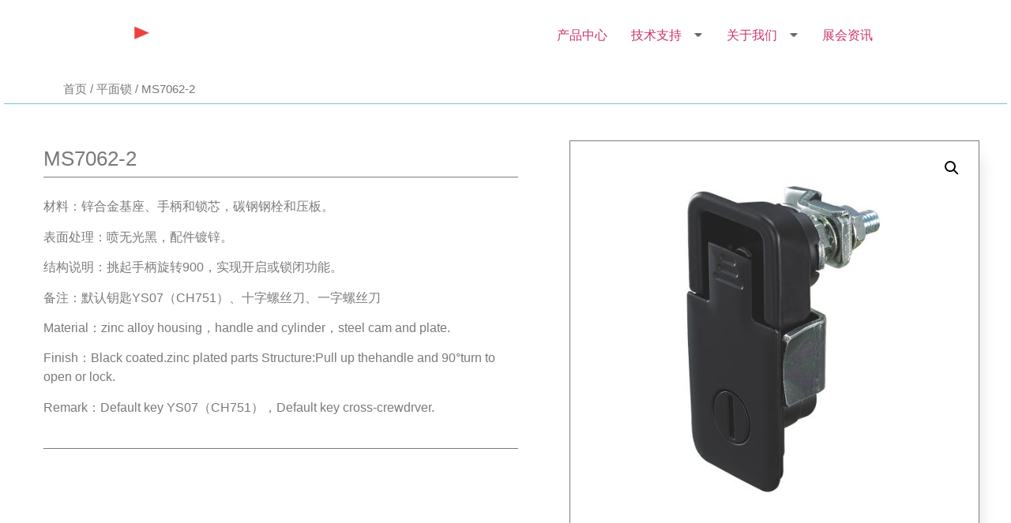

--- FILE ---
content_type: text/html; charset=UTF-8
request_url: http://www.delelock.com/product/ms7062-2
body_size: 14506
content:
<!doctype html>
<html lang="zh-CN">
<head>
	<meta charset="UTF-8">
		<meta name="viewport" content="width=device-width, initial-scale=1">
	<link rel="profile" href="http://gmpg.org/xfn/11">
	<title>MS7062-2 &#8211; DELER德乐科技</title>
<meta name='robots' content='max-image-preview:large' />
<link rel='dns-prefetch' href='//s.w.org' />
<link rel="alternate" type="application/rss+xml" title="DELER德乐科技 &raquo; Feed" href="http://www.delelock.com/feed" />
<link rel="alternate" type="application/rss+xml" title="DELER德乐科技 &raquo; 评论Feed" href="http://www.delelock.com/comments/feed" />
		<script type="text/javascript">
			window._wpemojiSettings = {"baseUrl":"https:\/\/s.w.org\/images\/core\/emoji\/13.0.1\/72x72\/","ext":".png","svgUrl":"https:\/\/s.w.org\/images\/core\/emoji\/13.0.1\/svg\/","svgExt":".svg","source":{"concatemoji":"http:\/\/www.delelock.com\/wp-includes\/js\/wp-emoji-release.min.js?ver=5.7.14"}};
			!function(e,a,t){var n,r,o,i=a.createElement("canvas"),p=i.getContext&&i.getContext("2d");function s(e,t){var a=String.fromCharCode;p.clearRect(0,0,i.width,i.height),p.fillText(a.apply(this,e),0,0);e=i.toDataURL();return p.clearRect(0,0,i.width,i.height),p.fillText(a.apply(this,t),0,0),e===i.toDataURL()}function c(e){var t=a.createElement("script");t.src=e,t.defer=t.type="text/javascript",a.getElementsByTagName("head")[0].appendChild(t)}for(o=Array("flag","emoji"),t.supports={everything:!0,everythingExceptFlag:!0},r=0;r<o.length;r++)t.supports[o[r]]=function(e){if(!p||!p.fillText)return!1;switch(p.textBaseline="top",p.font="600 32px Arial",e){case"flag":return s([127987,65039,8205,9895,65039],[127987,65039,8203,9895,65039])?!1:!s([55356,56826,55356,56819],[55356,56826,8203,55356,56819])&&!s([55356,57332,56128,56423,56128,56418,56128,56421,56128,56430,56128,56423,56128,56447],[55356,57332,8203,56128,56423,8203,56128,56418,8203,56128,56421,8203,56128,56430,8203,56128,56423,8203,56128,56447]);case"emoji":return!s([55357,56424,8205,55356,57212],[55357,56424,8203,55356,57212])}return!1}(o[r]),t.supports.everything=t.supports.everything&&t.supports[o[r]],"flag"!==o[r]&&(t.supports.everythingExceptFlag=t.supports.everythingExceptFlag&&t.supports[o[r]]);t.supports.everythingExceptFlag=t.supports.everythingExceptFlag&&!t.supports.flag,t.DOMReady=!1,t.readyCallback=function(){t.DOMReady=!0},t.supports.everything||(n=function(){t.readyCallback()},a.addEventListener?(a.addEventListener("DOMContentLoaded",n,!1),e.addEventListener("load",n,!1)):(e.attachEvent("onload",n),a.attachEvent("onreadystatechange",function(){"complete"===a.readyState&&t.readyCallback()})),(n=t.source||{}).concatemoji?c(n.concatemoji):n.wpemoji&&n.twemoji&&(c(n.twemoji),c(n.wpemoji)))}(window,document,window._wpemojiSettings);
		</script>
		<style type="text/css">
img.wp-smiley,
img.emoji {
	display: inline !important;
	border: none !important;
	box-shadow: none !important;
	height: 1em !important;
	width: 1em !important;
	margin: 0 .07em !important;
	vertical-align: -0.1em !important;
	background: none !important;
	padding: 0 !important;
}
</style>
	<link rel='stylesheet' id='wp-block-library-css'  href='http://www.delelock.com/wp-includes/css/dist/block-library/style.min.css?ver=5.7.14' type='text/css' media='all' />
<link rel='stylesheet' id='wc-block-vendors-style-css'  href='http://www.delelock.com/wp-content/plugins/woocommerce/packages/woocommerce-blocks/build/vendors-style.css?ver=4.9.1' type='text/css' media='all' />
<link rel='stylesheet' id='wc-block-style-css'  href='http://www.delelock.com/wp-content/plugins/woocommerce/packages/woocommerce-blocks/build/style.css?ver=4.9.1' type='text/css' media='all' />
<link rel='stylesheet' id='contact-form-7-css'  href='http://www.delelock.com/wp-content/plugins/contact-form-7/includes/css/styles.css?ver=5.4.1' type='text/css' media='all' />
<link rel='stylesheet' id='rs-plugin-settings-css'  href='http://www.delelock.com/wp-content/plugins/revslider/public/assets/css/rs6.css?ver=6.4.11' type='text/css' media='all' />
<style id='rs-plugin-settings-inline-css' type='text/css'>
#rs-demo-id {}
</style>
<link rel='stylesheet' id='photoswipe-css'  href='http://www.delelock.com/wp-content/plugins/woocommerce/assets/css/photoswipe/photoswipe.min.css?ver=5.3.3' type='text/css' media='all' />
<link rel='stylesheet' id='photoswipe-default-skin-css'  href='http://www.delelock.com/wp-content/plugins/woocommerce/assets/css/photoswipe/default-skin/default-skin.min.css?ver=5.3.3' type='text/css' media='all' />
<link rel='stylesheet' id='woocommerce-layout-css'  href='http://www.delelock.com/wp-content/plugins/woocommerce/assets/css/woocommerce-layout.css?ver=5.3.3' type='text/css' media='all' />
<link rel='stylesheet' id='woocommerce-smallscreen-css'  href='http://www.delelock.com/wp-content/plugins/woocommerce/assets/css/woocommerce-smallscreen.css?ver=5.3.3' type='text/css' media='only screen and (max-width: 768px)' />
<link rel='stylesheet' id='woocommerce-general-css'  href='http://www.delelock.com/wp-content/plugins/woocommerce/assets/css/woocommerce.css?ver=5.3.3' type='text/css' media='all' />
<style id='woocommerce-inline-inline-css' type='text/css'>
.woocommerce form .form-row .required { visibility: hidden; }
</style>
<link rel='stylesheet' id='hello-elementor-css'  href='http://www.delelock.com/wp-content/themes/hello-elementor/style.min.css?ver=2.3.1' type='text/css' media='all' />
<link rel='stylesheet' id='hello-elementor-theme-style-css'  href='http://www.delelock.com/wp-content/themes/hello-elementor/theme.min.css?ver=2.3.1' type='text/css' media='all' />
<link rel='stylesheet' id='elementor-icons-css'  href='http://www.delelock.com/wp-content/plugins/elementor/assets/lib/eicons/css/elementor-icons.min.css?ver=5.11.0' type='text/css' media='all' />
<link rel='stylesheet' id='elementor-animations-css'  href='http://www.delelock.com/wp-content/plugins/elementor/assets/lib/animations/animations.min.css?ver=3.2.3' type='text/css' media='all' />
<link rel='stylesheet' id='elementor-frontend-legacy-css'  href='http://www.delelock.com/wp-content/plugins/elementor/assets/css/frontend-legacy.min.css?ver=3.2.3' type='text/css' media='all' />
<link rel='stylesheet' id='elementor-frontend-css'  href='http://www.delelock.com/wp-content/plugins/elementor/assets/css/frontend.min.css?ver=3.2.3' type='text/css' media='all' />
<style id='elementor-frontend-inline-css' type='text/css'>
@font-face{font-family:eicons;src:url(http://www.delelock.com/wp-content/plugins/elementor/assets/lib/eicons/fonts/eicons.eot?5.10.0);src:url(http://www.delelock.com/wp-content/plugins/elementor/assets/lib/eicons/fonts/eicons.eot?5.10.0#iefix) format("embedded-opentype"),url(http://www.delelock.com/wp-content/plugins/elementor/assets/lib/eicons/fonts/eicons.woff2?5.10.0) format("woff2"),url(http://www.delelock.com/wp-content/plugins/elementor/assets/lib/eicons/fonts/eicons.woff?5.10.0) format("woff"),url(http://www.delelock.com/wp-content/plugins/elementor/assets/lib/eicons/fonts/eicons.ttf?5.10.0) format("truetype"),url(http://www.delelock.com/wp-content/plugins/elementor/assets/lib/eicons/fonts/eicons.svg?5.10.0#eicon) format("svg");font-weight:400;font-style:normal}
.ha-css-transform-yes{-webkit-transition-duration:var(--ha-tfx-transition-duration,.2s);transition-duration:var(--ha-tfx-transition-duration,.2s);-webkit-transition-property:-webkit-transform;transition-property:transform;transition-property:transform,-webkit-transform;-webkit-transform:translate(var(--ha-tfx-translate-x,0),var(--ha-tfx-translate-y,0)) scale(var(--ha-tfx-scale-x,1),var(--ha-tfx-scale-y,1)) skew(var(--ha-tfx-skew-x,0),var(--ha-tfx-skew-y,0)) rotateX(var(--ha-tfx-rotate-x,0)) rotateY(var(--ha-tfx-rotate-y,0)) rotateZ(var(--ha-tfx-rotate-z,0));transform:translate(var(--ha-tfx-translate-x,0),var(--ha-tfx-translate-y,0)) scale(var(--ha-tfx-scale-x,1),var(--ha-tfx-scale-y,1)) skew(var(--ha-tfx-skew-x,0),var(--ha-tfx-skew-y,0)) rotateX(var(--ha-tfx-rotate-x,0)) rotateY(var(--ha-tfx-rotate-y,0)) rotateZ(var(--ha-tfx-rotate-z,0))}.ha-css-transform-yes:hover{-webkit-transform:translate(var(--ha-tfx-translate-x-hover,var(--ha-tfx-translate-x,0)),var(--ha-tfx-translate-y-hover,var(--ha-tfx-translate-y,0))) scale(var(--ha-tfx-scale-x-hover,var(--ha-tfx-scale-x,1)),var(--ha-tfx-scale-y-hover,var(--ha-tfx-scale-y,1))) skew(var(--ha-tfx-skew-x-hover,var(--ha-tfx-skew-x,0)),var(--ha-tfx-skew-y-hover,var(--ha-tfx-skew-y,0))) rotateX(var(--ha-tfx-rotate-x-hover,var(--ha-tfx-rotate-x,0))) rotateY(var(--ha-tfx-rotate-y-hover,var(--ha-tfx-rotate-y,0))) rotateZ(var(--ha-tfx-rotate-z-hover,var(--ha-tfx-rotate-z,0)));transform:translate(var(--ha-tfx-translate-x-hover,var(--ha-tfx-translate-x,0)),var(--ha-tfx-translate-y-hover,var(--ha-tfx-translate-y,0))) scale(var(--ha-tfx-scale-x-hover,var(--ha-tfx-scale-x,1)),var(--ha-tfx-scale-y-hover,var(--ha-tfx-scale-y,1))) skew(var(--ha-tfx-skew-x-hover,var(--ha-tfx-skew-x,0)),var(--ha-tfx-skew-y-hover,var(--ha-tfx-skew-y,0))) rotateX(var(--ha-tfx-rotate-x-hover,var(--ha-tfx-rotate-x,0))) rotateY(var(--ha-tfx-rotate-y-hover,var(--ha-tfx-rotate-y,0))) rotateZ(var(--ha-tfx-rotate-z-hover,var(--ha-tfx-rotate-z,0)))}.happy-addon>.elementor-widget-container{word-wrap:break-word;overflow-wrap:break-word;box-sizing:border-box}.happy-addon>.elementor-widget-container *{box-sizing:border-box}.happy-addon p:empty{display:none}.happy-addon .elementor-inline-editing{min-height:auto!important}.happy-addon-pro img{max-width:100%;height:auto;object-fit:cover}.ha-screen-reader-text{position:absolute;overflow:hidden;clip:rect(1px,1px,1px,1px);margin:-1px;padding:0;width:1px;height:1px;border:0;word-wrap:normal!important;-webkit-clip-path:inset(50%);clip-path:inset(50%)}.ha-has-bg-overlay>.elementor-widget-container{position:relative;z-index:1}.ha-has-bg-overlay>.elementor-widget-container:before{position:absolute;top:0;left:0;z-index:-1;width:100%;height:100%;content:""}.ha-popup--is-enabled .ha-js-popup,.ha-popup--is-enabled .ha-js-popup img{cursor:-webkit-zoom-in!important;cursor:zoom-in!important}.mfp-wrap .mfp-arrow,.mfp-wrap .mfp-close{background-color:transparent}.mfp-wrap .mfp-arrow:focus,.mfp-wrap .mfp-close:focus{outline-width:thin}.ha-particle-wrapper{position:absolute;top:0;left:0;width:100%;height:100%}
</style>
<link rel='stylesheet' id='elementor-post-58523-css'  href='http://www.delelock.com/wp-content/uploads/elementor/css/post-58523.css?ver=1760686120' type='text/css' media='all' />
<link rel='stylesheet' id='elementor-pro-css'  href='http://www.delelock.com/wp-content/plugins/elementor-pro/assets/css/frontend.min.css?ver=3.2.2' type='text/css' media='all' />
<link rel='stylesheet' id='elementor-global-css'  href='http://www.delelock.com/wp-content/uploads/elementor/css/global.css?ver=1637460684' type='text/css' media='all' />
<link rel='stylesheet' id='elementor-post-53858-css'  href='http://www.delelock.com/wp-content/uploads/elementor/css/post-53858.css?ver=1637460684' type='text/css' media='all' />
<link rel='stylesheet' id='happy-icons-css'  href='http://www.delelock.com/wp-content/plugins/happy-elementor-addons/assets/fonts/style.min.css?ver=2.24.1' type='text/css' media='all' />
<link rel='stylesheet' id='font-awesome-css'  href='http://www.delelock.com/wp-content/plugins/elementor/assets/lib/font-awesome/css/font-awesome.min.css?ver=4.7.0' type='text/css' media='all' />
<link rel='stylesheet' id='elementor-post-54701-css'  href='http://www.delelock.com/wp-content/uploads/elementor/css/post-54701.css?ver=1637460718' type='text/css' media='all' />
<link rel='stylesheet' id='bsf-Defaults-css'  href='http://www.delelock.com/wp-content/uploads/smile_fonts/Defaults/Defaults.css?ver=3.19.9' type='text/css' media='all' />
<link rel='stylesheet' id='bsf-icomoon-material-24x24-css'  href='http://www.delelock.com/wp-content/uploads/smile_fonts/icomoon-material-24x24/icomoon-material-24x24.css?ver=3.19.9' type='text/css' media='all' />
<link rel='stylesheet' id='bsf-icomoon-icomoonfree-16x16-css'  href='http://www.delelock.com/wp-content/uploads/smile_fonts/icomoon-icomoonfree-16x16/icomoon-icomoonfree-16x16.css?ver=3.19.9' type='text/css' media='all' />
<link rel='stylesheet' id='bsf-icomoon-elegent-line-icons-32x32-css'  href='http://www.delelock.com/wp-content/uploads/smile_fonts/icomoon-elegent-line-icons-32x32/icomoon-elegent-line-icons-32x32.css?ver=3.19.9' type='text/css' media='all' />
<link rel='stylesheet' id='bsf-icomoon-numbers-32x32-css'  href='http://www.delelock.com/wp-content/uploads/smile_fonts/icomoon-numbers-32x32/icomoon-numbers-32x32.css?ver=3.19.9' type='text/css' media='all' />
<link rel='stylesheet' id='bsf-icomoon-pixeden-stroke-32x32-css'  href='http://www.delelock.com/wp-content/uploads/smile_fonts/icomoon-pixeden-stroke-32x32/icomoon-pixeden-stroke-32x32.css?ver=3.19.9' type='text/css' media='all' />

<script type='text/javascript' src='http://www.delelock.com/wp-includes/js/jquery/jquery.min.js?ver=3.5.1' id='jquery-core-js'></script>
<script type='text/javascript' src='http://www.delelock.com/wp-includes/js/jquery/jquery-migrate.min.js?ver=3.3.2' id='jquery-migrate-js'></script>
<script type='text/javascript' src='http://www.delelock.com/wp-content/plugins/revslider/public/assets/js/rbtools.min.js?ver=6.4.8' id='tp-tools-js'></script>
<script type='text/javascript' src='http://www.delelock.com/wp-content/plugins/revslider/public/assets/js/rs6.min.js?ver=6.4.11' id='revmin-js'></script>
<link rel="https://api.w.org/" href="http://www.delelock.com/wp-json/" /><link rel="alternate" type="application/json" href="http://www.delelock.com/wp-json/wp/v2/product/56262" /><link rel="EditURI" type="application/rsd+xml" title="RSD" href="http://www.delelock.com/xmlrpc.php?rsd" />
<link rel="wlwmanifest" type="application/wlwmanifest+xml" href="http://www.delelock.com/wp-includes/wlwmanifest.xml" /> 
<meta name="generator" content="WordPress 5.7.14" />
<meta name="generator" content="WooCommerce 5.3.3" />
<link rel="canonical" href="http://www.delelock.com/product/ms7062-2" />
<link rel='shortlink' href='http://www.delelock.com/?p=56262' />
<link rel="alternate" type="application/json+oembed" href="http://www.delelock.com/wp-json/oembed/1.0/embed?url=http%3A%2F%2Fwww.delelock.com%2Fproduct%2Fms7062-2" />
<link rel="alternate" type="text/xml+oembed" href="http://www.delelock.com/wp-json/oembed/1.0/embed?url=http%3A%2F%2Fwww.delelock.com%2Fproduct%2Fms7062-2&#038;format=xml" />
	<noscript><style>.woocommerce-product-gallery{ opacity: 1 !important; }</style></noscript>
	<meta name="generator" content="Powered by WPBakery Page Builder - drag and drop page builder for WordPress."/>
<meta name="generator" content="Powered by Slider Revolution 6.4.11 - responsive, Mobile-Friendly Slider Plugin for WordPress with comfortable drag and drop interface." />
<link rel="icon" href="http://www.delelock.com/wp-content/uploads/2021/06/dele-ico-512-100x100.png" sizes="32x32" />
<link rel="icon" href="http://www.delelock.com/wp-content/uploads/2021/06/dele-ico-512-300x300.png" sizes="192x192" />
<link rel="apple-touch-icon" href="http://www.delelock.com/wp-content/uploads/2021/06/dele-ico-512-300x300.png" />
<meta name="msapplication-TileImage" content="http://www.delelock.com/wp-content/uploads/2021/06/dele-ico-512-300x300.png" />
<script type="text/javascript">function setREVStartSize(e){
			//window.requestAnimationFrame(function() {				 
				window.RSIW = window.RSIW===undefined ? window.innerWidth : window.RSIW;	
				window.RSIH = window.RSIH===undefined ? window.innerHeight : window.RSIH;	
				try {								
					var pw = document.getElementById(e.c).parentNode.offsetWidth,
						newh;
					pw = pw===0 || isNaN(pw) ? window.RSIW : pw;
					e.tabw = e.tabw===undefined ? 0 : parseInt(e.tabw);
					e.thumbw = e.thumbw===undefined ? 0 : parseInt(e.thumbw);
					e.tabh = e.tabh===undefined ? 0 : parseInt(e.tabh);
					e.thumbh = e.thumbh===undefined ? 0 : parseInt(e.thumbh);
					e.tabhide = e.tabhide===undefined ? 0 : parseInt(e.tabhide);
					e.thumbhide = e.thumbhide===undefined ? 0 : parseInt(e.thumbhide);
					e.mh = e.mh===undefined || e.mh=="" || e.mh==="auto" ? 0 : parseInt(e.mh,0);		
					if(e.layout==="fullscreen" || e.l==="fullscreen") 						
						newh = Math.max(e.mh,window.RSIH);					
					else{					
						e.gw = Array.isArray(e.gw) ? e.gw : [e.gw];
						for (var i in e.rl) if (e.gw[i]===undefined || e.gw[i]===0) e.gw[i] = e.gw[i-1];					
						e.gh = e.el===undefined || e.el==="" || (Array.isArray(e.el) && e.el.length==0)? e.gh : e.el;
						e.gh = Array.isArray(e.gh) ? e.gh : [e.gh];
						for (var i in e.rl) if (e.gh[i]===undefined || e.gh[i]===0) e.gh[i] = e.gh[i-1];
											
						var nl = new Array(e.rl.length),
							ix = 0,						
							sl;					
						e.tabw = e.tabhide>=pw ? 0 : e.tabw;
						e.thumbw = e.thumbhide>=pw ? 0 : e.thumbw;
						e.tabh = e.tabhide>=pw ? 0 : e.tabh;
						e.thumbh = e.thumbhide>=pw ? 0 : e.thumbh;					
						for (var i in e.rl) nl[i] = e.rl[i]<window.RSIW ? 0 : e.rl[i];
						sl = nl[0];									
						for (var i in nl) if (sl>nl[i] && nl[i]>0) { sl = nl[i]; ix=i;}															
						var m = pw>(e.gw[ix]+e.tabw+e.thumbw) ? 1 : (pw-(e.tabw+e.thumbw)) / (e.gw[ix]);					
						newh =  (e.gh[ix] * m) + (e.tabh + e.thumbh);
					}				
					if(window.rs_init_css===undefined) window.rs_init_css = document.head.appendChild(document.createElement("style"));					
					document.getElementById(e.c).height = newh+"px";
					window.rs_init_css.innerHTML += "#"+e.c+"_wrapper { height: "+newh+"px }";				
				} catch(e){
					console.log("Failure at Presize of Slider:" + e)
				}					   
			//});
		  };</script>
<noscript><style> .wpb_animate_when_almost_visible { opacity: 1; }</style></noscript></head>
<body class="product-template-default single single-product postid-56262 wp-custom-logo theme-hello-elementor the7-core-ver-2.5.7 woocommerce woocommerce-page woocommerce-no-js wpb-js-composer js-comp-ver-6.6.0.1 vc_responsive elementor-default elementor-template-full-width elementor-kit-58523 elementor-page-54701">

<header class="site-header" role="banner">

	<div class="site-branding">
		<a href="http://www.delelock.com/" class="custom-logo-link" rel="home"><img width="350" height="60" src="http://www.delelock.com/wp-content/uploads/2021/06/delelock-24.png" class="custom-logo" alt="DELER德乐科技" srcset="http://www.delelock.com/wp-content/uploads/2021/06/delelock-24.png 350w, http://www.delelock.com/wp-content/uploads/2021/06/delelock-24-300x51.png 300w" sizes="(max-width: 350px) 100vw, 350px" /></a>	</div>

		<nav class="site-navigation" role="navigation">
		<div class="menu-main_menu-container"><ul id="menu-main_menu" class="menu"><li id="menu-item-53991" class="menu-item menu-item-type-post_type menu-item-object-page menu-item-53991"><a href="http://www.delelock.com/product">产品中心</a></li>
<li id="menu-item-53993" class="menu-item menu-item-type-post_type menu-item-object-page menu-item-has-children menu-item-53993"><a href="http://www.delelock.com/support">技术支持</a>
<ul class="sub-menu">
	<li id="menu-item-54070" class="menu-item menu-item-type-post_type menu-item-object-page menu-item-54070"><a href="http://www.delelock.com/catalogue">电子画册</a></li>
	<li id="menu-item-54071" class="menu-item menu-item-type-post_type menu-item-object-page menu-item-54071"><a href="http://www.delelock.com/customer">合作伙伴</a></li>
	<li id="menu-item-54066" class="menu-item menu-item-type-post_type menu-item-object-page menu-item-54066"><a href="http://www.delelock.com/sample">免费索取样品</a></li>
</ul>
</li>
<li id="menu-item-53994" class="menu-item menu-item-type-post_type menu-item-object-page menu-item-has-children menu-item-53994"><a href="http://www.delelock.com/about">关于我们</a>
<ul class="sub-menu">
	<li id="menu-item-54064" class="menu-item menu-item-type-post_type menu-item-object-page menu-item-54064"><a href="http://www.delelock.com/profile">企业简介</a></li>
	<li id="menu-item-54069" class="menu-item menu-item-type-post_type menu-item-object-page menu-item-54069"><a href="http://www.delelock.com/course">发展历程</a></li>
	<li id="menu-item-54068" class="menu-item menu-item-type-post_type menu-item-object-page menu-item-54068"><a href="http://www.delelock.com/honor">企业荣誉</a></li>
	<li id="menu-item-55323" class="menu-item menu-item-type-post_type menu-item-object-page menu-item-55323"><a href="http://www.delelock.com/quality">品质管理体系</a></li>
	<li id="menu-item-58505" class="menu-item menu-item-type-post_type menu-item-object-page menu-item-58505"><a href="http://www.delelock.com/video-2">视频中心</a></li>
</ul>
</li>
<li id="menu-item-54846" class="menu-item menu-item-type-post_type menu-item-object-page menu-item-54846"><a href="http://www.delelock.com/news">展会资讯</a></li>
</ul></div>	</nav>
	</header>
<div class="woocommerce-notices-wrapper"></div>		<div data-elementor-type="product" data-elementor-id="54701" class="elementor elementor-54701 elementor-location-single post-56262 product type-product status-publish has-post-thumbnail product_cat-chanpin3 first instock shipping-taxable product-type-simple product" data-elementor-settings="[]">
		<div class="elementor-section-wrap">
					<section class="elementor-section elementor-top-section elementor-element elementor-element-0cc6ee7 elementor-section-boxed elementor-section-height-default elementor-section-height-default" data-id="0cc6ee7" data-element_type="section" data-settings="{&quot;_ha_eqh_enable&quot;:false}">
						<div class="elementor-container elementor-column-gap-default">
							<div class="elementor-row">
					<div class="elementor-column elementor-col-100 elementor-top-column elementor-element elementor-element-b2c974a" data-id="b2c974a" data-element_type="column">
			<div class="elementor-column-wrap elementor-element-populated">
							<div class="elementor-widget-wrap">
						<div class="elementor-element elementor-element-6c003296 elementor-widget elementor-widget-woocommerce-breadcrumb" data-id="6c003296" data-element_type="widget" data-widget_type="woocommerce-breadcrumb.default">
				<div class="elementor-widget-container">
			<nav class="woocommerce-breadcrumb"><a href="http://www.delelock.com">首页</a>&nbsp;&#47;&nbsp;<a href="http://www.delelock.com/product-category/chanpin3">平面锁</a>&nbsp;&#47;&nbsp;MS7062-2</nav>		</div>
				</div>
						</div>
					</div>
		</div>
								</div>
					</div>
		</section>
				<section class="elementor-section elementor-top-section elementor-element elementor-element-61d3eef elementor-section-boxed elementor-section-height-default elementor-section-height-default" data-id="61d3eef" data-element_type="section" data-settings="{&quot;_ha_eqh_enable&quot;:false}">
						<div class="elementor-container elementor-column-gap-narrow">
							<div class="elementor-row">
					<div class="elementor-column elementor-col-100 elementor-top-column elementor-element elementor-element-013badc" data-id="013badc" data-element_type="column">
			<div class="elementor-column-wrap elementor-element-populated">
							<div class="elementor-widget-wrap">
						<div class="elementor-element elementor-element-8223970 elementor-widget-divider--view-line elementor-widget elementor-widget-divider" data-id="8223970" data-element_type="widget" data-widget_type="divider.default">
				<div class="elementor-widget-container">
					<div class="elementor-divider">
			<span class="elementor-divider-separator">
						</span>
		</div>
				</div>
				</div>
						</div>
					</div>
		</div>
								</div>
					</div>
		</section>
				<section class="elementor-section elementor-top-section elementor-element elementor-element-e787139 elementor-section-boxed elementor-section-height-default elementor-section-height-default" data-id="e787139" data-element_type="section" data-settings="{&quot;_ha_eqh_enable&quot;:false}">
						<div class="elementor-container elementor-column-gap-default">
							<div class="elementor-row">
					<div class="elementor-column elementor-col-100 elementor-top-column elementor-element elementor-element-df5b1bd" data-id="df5b1bd" data-element_type="column">
			<div class="elementor-column-wrap elementor-element-populated">
							<div class="elementor-widget-wrap">
						<div class="elementor-element elementor-element-c5b7c91 elementor-widget elementor-widget-spacer" data-id="c5b7c91" data-element_type="widget" data-widget_type="spacer.default">
				<div class="elementor-widget-container">
					<div class="elementor-spacer">
			<div class="elementor-spacer-inner"></div>
		</div>
				</div>
				</div>
						</div>
					</div>
		</div>
								</div>
					</div>
		</section>
				<section class="elementor-section elementor-top-section elementor-element elementor-element-7fa779e3 elementor-reverse-mobile elementor-section-content-top elementor-section-boxed elementor-section-height-default elementor-section-height-default" data-id="7fa779e3" data-element_type="section" data-settings="{&quot;background_background&quot;:&quot;classic&quot;,&quot;_ha_eqh_enable&quot;:false}">
						<div class="elementor-container elementor-column-gap-extended">
							<div class="elementor-row">
					<div class="elementor-column elementor-col-50 elementor-top-column elementor-element elementor-element-9edcbd1" data-id="9edcbd1" data-element_type="column">
			<div class="elementor-column-wrap elementor-element-populated">
							<div class="elementor-widget-wrap">
						<div class="elementor-element elementor-element-17656f06 elementor-widget elementor-widget-woocommerce-product-title elementor-page-title elementor-widget-heading" data-id="17656f06" data-element_type="widget" data-widget_type="woocommerce-product-title.default">
				<div class="elementor-widget-container">
			<h1 class="product_title entry-title elementor-heading-title elementor-size-default">MS7062-2</h1>		</div>
				</div>
				<div class="elementor-element elementor-element-38c596e elementor-widget-divider--view-line elementor-widget elementor-widget-divider" data-id="38c596e" data-element_type="widget" data-widget_type="divider.default">
				<div class="elementor-widget-container">
					<div class="elementor-divider">
			<span class="elementor-divider-separator">
						</span>
		</div>
				</div>
				</div>
				<div class="elementor-element elementor-element-bef2cde elementor-widget elementor-widget-woocommerce-product-content" data-id="bef2cde" data-element_type="widget" data-widget_type="woocommerce-product-content.default">
				<div class="elementor-widget-container">
			<p>材料：锌合金基座、手柄和锁芯，碳钢钢栓和压板。</p>
<p>表面处理：喷无光黑，配件镀锌。</p>
<p>结构说明：挑起手柄旋转900，实现开启或锁闭功能。</p>
<p>备注：默认钥匙YS07（CH751）、十字螺丝刀、一字螺丝刀</p>
<p>Material：zinc alloy housing，handle and cylinder，steel cam and plate.</p>
<p>Finish：Black coated.zinc plated parts Structure:Pull up thehandle and 90°turn to open or lock.</p>
<p>Remark：Default key YS07（CH751），Default key cross-crewdrver.</p>
		</div>
				</div>
				<div class="elementor-element elementor-element-3ca45ca elementor-widget-divider--view-line elementor-widget elementor-widget-divider" data-id="3ca45ca" data-element_type="widget" data-widget_type="divider.default">
				<div class="elementor-widget-container">
					<div class="elementor-divider">
			<span class="elementor-divider-separator">
						</span>
		</div>
				</div>
				</div>
				<div class="elementor-element elementor-element-12736b24 elementor-widget elementor-widget-woocommerce-product-price" data-id="12736b24" data-element_type="widget" data-widget_type="woocommerce-product-price.default">
				<div class="elementor-widget-container">
			<p class="price"></p>
		</div>
				</div>
				<div class="elementor-element elementor-element-117942b8 elementor-widget elementor-widget-woocommerce-product-add-to-cart" data-id="117942b8" data-element_type="widget" data-widget_type="woocommerce-product-add-to-cart.default">
				<div class="elementor-widget-container">
			
		<div class="elementor-add-to-cart elementor-product-simple">
					</div>

				</div>
				</div>
						</div>
					</div>
		</div>
				<div class="elementor-column elementor-col-50 elementor-top-column elementor-element elementor-element-1534b21c" data-id="1534b21c" data-element_type="column" data-settings="{&quot;background_background&quot;:&quot;classic&quot;}">
			<div class="elementor-column-wrap elementor-element-populated">
							<div class="elementor-widget-wrap">
						<div class="elementor-element elementor-element-5a8eea6 yes elementor-widget elementor-widget-woocommerce-product-images" data-id="5a8eea6" data-element_type="widget" data-widget_type="woocommerce-product-images.default">
				<div class="elementor-widget-container">
			<div class="woocommerce-product-gallery woocommerce-product-gallery--with-images woocommerce-product-gallery--columns-4 images" data-columns="4" style="opacity: 0; transition: opacity .25s ease-in-out;">
	<figure class="woocommerce-product-gallery__wrapper">
		<div data-thumb="http://www.delelock.com/wp-content/uploads/2021/08/MS7062-2-100x100.jpg" data-thumb-alt="" class="woocommerce-product-gallery__image"><a href="http://www.delelock.com/wp-content/uploads/2021/08/MS7062-2.jpg"><img width="600" height="600" src="http://www.delelock.com/wp-content/uploads/2021/08/MS7062-2-600x600.jpg" class="wp-post-image" alt="" loading="lazy" title="MS7062-2" data-caption="" data-src="http://www.delelock.com/wp-content/uploads/2021/08/MS7062-2.jpg" data-large_image="http://www.delelock.com/wp-content/uploads/2021/08/MS7062-2.jpg" data-large_image_width="1200" data-large_image_height="1200" srcset="http://www.delelock.com/wp-content/uploads/2021/08/MS7062-2-600x600.jpg 600w, http://www.delelock.com/wp-content/uploads/2021/08/MS7062-2-300x300.jpg 300w, http://www.delelock.com/wp-content/uploads/2021/08/MS7062-2-1024x1024.jpg 1024w, http://www.delelock.com/wp-content/uploads/2021/08/MS7062-2-150x150.jpg 150w, http://www.delelock.com/wp-content/uploads/2021/08/MS7062-2-768x768.jpg 768w, http://www.delelock.com/wp-content/uploads/2021/08/MS7062-2-100x100.jpg 100w, http://www.delelock.com/wp-content/uploads/2021/08/MS7062-2.jpg 1200w" sizes="(max-width: 600px) 100vw, 600px" /></a></div>	</figure>
</div>
		</div>
				</div>
						</div>
					</div>
		</div>
								</div>
					</div>
		</section>
				<section class="elementor-section elementor-top-section elementor-element elementor-element-c850b89 elementor-section-boxed elementor-section-height-default elementor-section-height-default" data-id="c850b89" data-element_type="section" data-settings="{&quot;background_background&quot;:&quot;classic&quot;,&quot;_ha_eqh_enable&quot;:false}">
						<div class="elementor-container elementor-column-gap-default">
							<div class="elementor-row">
					<div class="elementor-column elementor-col-100 elementor-top-column elementor-element elementor-element-8b56834" data-id="8b56834" data-element_type="column" data-settings="{&quot;background_background&quot;:&quot;classic&quot;}">
			<div class="elementor-column-wrap elementor-element-populated">
							<div class="elementor-widget-wrap">
						<div class="elementor-element elementor-element-ec08e15 elementor-widget elementor-widget-text-editor" data-id="ec08e15" data-element_type="widget" data-widget_type="text-editor.default">
				<div class="elementor-widget-container">
								<div class="elementor-text-editor elementor-clearfix">
					<h5>产品结构示意图</h5>					</div>
						</div>
				</div>
						</div>
					</div>
		</div>
								</div>
					</div>
		</section>
				<section class="elementor-section elementor-top-section elementor-element elementor-element-3a59e52 elementor-section-boxed elementor-section-height-default elementor-section-height-default" data-id="3a59e52" data-element_type="section" data-settings="{&quot;_ha_eqh_enable&quot;:false}">
						<div class="elementor-container elementor-column-gap-default">
							<div class="elementor-row">
					<div class="elementor-column elementor-col-100 elementor-top-column elementor-element elementor-element-e925867" data-id="e925867" data-element_type="column">
			<div class="elementor-column-wrap elementor-element-populated">
							<div class="elementor-widget-wrap">
						<div class="elementor-element elementor-element-52a57c7 elementor-widget elementor-widget-woocommerce-product-short-description" data-id="52a57c7" data-element_type="widget" data-widget_type="woocommerce-product-short-description.default">
				<div class="elementor-widget-container">
			<div class="woocommerce-product-details__short-description">
	<p><img class="alignnone size-full wp-image-56264" src="http://www.delelock.com/wp-content/uploads/2021/08/MS7062-1-MS7062-2-1.jpg" alt="" width="1180" height="450" /></p>
</div>
		</div>
				</div>
						</div>
					</div>
		</div>
								</div>
					</div>
		</section>
				<section class="elementor-section elementor-top-section elementor-element elementor-element-6437ef4f elementor-section-boxed elementor-section-height-default elementor-section-height-default" data-id="6437ef4f" data-element_type="section" data-settings="{&quot;background_background&quot;:&quot;classic&quot;,&quot;_ha_eqh_enable&quot;:false}">
						<div class="elementor-container elementor-column-gap-extended">
							<div class="elementor-row">
					<div class="elementor-column elementor-col-100 elementor-top-column elementor-element elementor-element-fba550e" data-id="fba550e" data-element_type="column">
			<div class="elementor-column-wrap elementor-element-populated">
							<div class="elementor-widget-wrap">
						<div class="elementor-element elementor-element-46aa0795 elementor-product-loop-item--align-left elementor-products-columns-4 elementor-products-grid elementor-wc-products show-heading-yes elementor-widget elementor-widget-woocommerce-product-related" data-id="46aa0795" data-element_type="widget" data-widget_type="woocommerce-product-related.default">
				<div class="elementor-widget-container">
			
	<section class="related products">

					<h2>相关产品</h2>
				
		<ul class="products columns-4">

			
					<li class="product type-product post-56343 status-publish first instock product_cat-chanpin3 has-post-thumbnail shipping-taxable product-type-simple">
	<a href="http://www.delelock.com/product/ms8092-1a" class="woocommerce-LoopProduct-link woocommerce-loop-product__link"><img width="300" height="300" src="http://www.delelock.com/wp-content/uploads/2021/08/MS8092-1A-300x300.jpg" class="attachment-woocommerce_thumbnail size-woocommerce_thumbnail" alt="" loading="lazy" srcset="http://www.delelock.com/wp-content/uploads/2021/08/MS8092-1A-300x300.jpg 300w, http://www.delelock.com/wp-content/uploads/2021/08/MS8092-1A-1024x1024.jpg 1024w, http://www.delelock.com/wp-content/uploads/2021/08/MS8092-1A-150x150.jpg 150w, http://www.delelock.com/wp-content/uploads/2021/08/MS8092-1A-768x768.jpg 768w, http://www.delelock.com/wp-content/uploads/2021/08/MS8092-1A-600x600.jpg 600w, http://www.delelock.com/wp-content/uploads/2021/08/MS8092-1A-100x100.jpg 100w, http://www.delelock.com/wp-content/uploads/2021/08/MS8092-1A.jpg 1200w" sizes="(max-width: 300px) 100vw, 300px" /><h2 class="woocommerce-loop-product__title">MS8092-1A</h2>
</a><a href="http://www.delelock.com/product/ms8092-1a" data-quantity="1" class="button product_type_simple" data-product_id="56343" data-product_sku="" aria-label="阅读更多关于&ldquo;MS8092-1A&rdquo;" rel="nofollow">阅读更多</a></li>

			
					<li class="product type-product post-56318 status-publish instock product_cat-chanpin3 has-post-thumbnail shipping-taxable product-type-simple">
	<a href="http://www.delelock.com/product/ms7100-1" class="woocommerce-LoopProduct-link woocommerce-loop-product__link"><img width="300" height="300" src="http://www.delelock.com/wp-content/uploads/2021/08/MS7100-1-300x300.jpg" class="attachment-woocommerce_thumbnail size-woocommerce_thumbnail" alt="" loading="lazy" srcset="http://www.delelock.com/wp-content/uploads/2021/08/MS7100-1-300x300.jpg 300w, http://www.delelock.com/wp-content/uploads/2021/08/MS7100-1-1024x1024.jpg 1024w, http://www.delelock.com/wp-content/uploads/2021/08/MS7100-1-150x150.jpg 150w, http://www.delelock.com/wp-content/uploads/2021/08/MS7100-1-768x768.jpg 768w, http://www.delelock.com/wp-content/uploads/2021/08/MS7100-1-600x600.jpg 600w, http://www.delelock.com/wp-content/uploads/2021/08/MS7100-1-100x100.jpg 100w, http://www.delelock.com/wp-content/uploads/2021/08/MS7100-1.jpg 1200w" sizes="(max-width: 300px) 100vw, 300px" /><h2 class="woocommerce-loop-product__title">MS7100-1</h2>
</a><a href="http://www.delelock.com/product/ms7100-1" data-quantity="1" class="button product_type_simple" data-product_id="56318" data-product_sku="" aria-label="阅读更多关于&ldquo;MS7100-1&rdquo;" rel="nofollow">阅读更多</a></li>

			
					<li class="product type-product post-56310 status-publish instock product_cat-chanpin3 has-post-thumbnail shipping-taxable product-type-simple">
	<a href="http://www.delelock.com/product/ms7073-1" class="woocommerce-LoopProduct-link woocommerce-loop-product__link"><img width="300" height="300" src="http://www.delelock.com/wp-content/uploads/2021/08/MS7073-1-300x300.jpg" class="attachment-woocommerce_thumbnail size-woocommerce_thumbnail" alt="" loading="lazy" srcset="http://www.delelock.com/wp-content/uploads/2021/08/MS7073-1-300x300.jpg 300w, http://www.delelock.com/wp-content/uploads/2021/08/MS7073-1-1024x1024.jpg 1024w, http://www.delelock.com/wp-content/uploads/2021/08/MS7073-1-150x150.jpg 150w, http://www.delelock.com/wp-content/uploads/2021/08/MS7073-1-768x768.jpg 768w, http://www.delelock.com/wp-content/uploads/2021/08/MS7073-1-600x600.jpg 600w, http://www.delelock.com/wp-content/uploads/2021/08/MS7073-1-100x100.jpg 100w, http://www.delelock.com/wp-content/uploads/2021/08/MS7073-1.jpg 1200w" sizes="(max-width: 300px) 100vw, 300px" /><h2 class="woocommerce-loop-product__title">MS7073-1</h2>
</a><a href="http://www.delelock.com/product/ms7073-1" data-quantity="1" class="button product_type_simple" data-product_id="56310" data-product_sku="" aria-label="阅读更多关于&ldquo;MS7073-1&rdquo;" rel="nofollow">阅读更多</a></li>

			
					<li class="product type-product post-56158 status-publish last instock product_cat-chanpin3 has-post-thumbnail shipping-taxable product-type-simple">
	<a href="http://www.delelock.com/product/ms7017-2" class="woocommerce-LoopProduct-link woocommerce-loop-product__link"><img width="300" height="300" src="http://www.delelock.com/wp-content/uploads/2021/08/MS7017-2-300x300.jpg" class="attachment-woocommerce_thumbnail size-woocommerce_thumbnail" alt="" loading="lazy" srcset="http://www.delelock.com/wp-content/uploads/2021/08/MS7017-2-300x300.jpg 300w, http://www.delelock.com/wp-content/uploads/2021/08/MS7017-2-1024x1024.jpg 1024w, http://www.delelock.com/wp-content/uploads/2021/08/MS7017-2-150x150.jpg 150w, http://www.delelock.com/wp-content/uploads/2021/08/MS7017-2-768x768.jpg 768w, http://www.delelock.com/wp-content/uploads/2021/08/MS7017-2-600x600.jpg 600w, http://www.delelock.com/wp-content/uploads/2021/08/MS7017-2-100x100.jpg 100w, http://www.delelock.com/wp-content/uploads/2021/08/MS7017-2.jpg 1200w" sizes="(max-width: 300px) 100vw, 300px" /><h2 class="woocommerce-loop-product__title">MS7017-2</h2>
</a><a href="http://www.delelock.com/product/ms7017-2" data-quantity="1" class="button product_type_simple" data-product_id="56158" data-product_sku="" aria-label="阅读更多关于&ldquo;MS7017-2&rdquo;" rel="nofollow">阅读更多</a></li>

			
		</ul>

	</section>
			</div>
				</div>
						</div>
					</div>
		</div>
								</div>
					</div>
		</section>
				<section class="elementor-section elementor-top-section elementor-element elementor-element-3a9ecb7 elementor-section-boxed elementor-section-height-default elementor-section-height-default" data-id="3a9ecb7" data-element_type="section" data-settings="{&quot;_ha_eqh_enable&quot;:false}">
						<div class="elementor-container elementor-column-gap-default">
							<div class="elementor-row">
					<div class="elementor-column elementor-col-100 elementor-top-column elementor-element elementor-element-b0a7131" data-id="b0a7131" data-element_type="column">
			<div class="elementor-column-wrap elementor-element-populated">
							<div class="elementor-widget-wrap">
						<div class="elementor-element elementor-element-ceb9d3e elementor-widget elementor-widget-spacer" data-id="ceb9d3e" data-element_type="widget" data-widget_type="spacer.default">
				<div class="elementor-widget-container">
					<div class="elementor-spacer">
			<div class="elementor-spacer-inner"></div>
		</div>
				</div>
				</div>
						</div>
					</div>
		</div>
								</div>
					</div>
		</section>
				</div>
		</div>
				<div data-elementor-type="footer" data-elementor-id="53858" class="elementor elementor-53858 elementor-location-footer" data-elementor-settings="[]">
		<div class="elementor-section-wrap">
					<section class="elementor-section elementor-top-section elementor-element elementor-element-b537437 elementor-section-boxed elementor-section-height-default elementor-section-height-default" data-id="b537437" data-element_type="section" data-settings="{&quot;background_background&quot;:&quot;classic&quot;,&quot;_ha_eqh_enable&quot;:false}">
						<div class="elementor-container elementor-column-gap-default">
							<div class="elementor-row">
					<div class="elementor-column elementor-col-100 elementor-top-column elementor-element elementor-element-3dca3f0" data-id="3dca3f0" data-element_type="column">
			<div class="elementor-column-wrap elementor-element-populated">
							<div class="elementor-widget-wrap">
						<section class="elementor-section elementor-inner-section elementor-element elementor-element-e7667ed elementor-section-boxed elementor-section-height-default elementor-section-height-default" data-id="e7667ed" data-element_type="section" data-settings="{&quot;_ha_eqh_enable&quot;:false}">
						<div class="elementor-container elementor-column-gap-default">
							<div class="elementor-row">
					<div class="elementor-column elementor-col-50 elementor-inner-column elementor-element elementor-element-3f0d1dc" data-id="3f0d1dc" data-element_type="column">
			<div class="elementor-column-wrap elementor-element-populated">
							<div class="elementor-widget-wrap">
						<div class="elementor-element elementor-element-7890bf8 elementor-widget elementor-widget-theme-site-logo elementor-widget-image" data-id="7890bf8" data-element_type="widget" data-widget_type="theme-site-logo.default">
				<div class="elementor-widget-container">
								<div class="elementor-image">
													<a href="http://www.delelock.com">
							<img width="350" height="60" src="http://www.delelock.com/wp-content/uploads/2021/06/delelock-24.png" class="attachment-full size-full" alt="" loading="lazy" srcset="http://www.delelock.com/wp-content/uploads/2021/06/delelock-24.png 350w, http://www.delelock.com/wp-content/uploads/2021/06/delelock-24-300x51.png 300w" sizes="(max-width: 350px) 100vw, 350px" />								</a>
														</div>
						</div>
				</div>
						</div>
					</div>
		</div>
				<div class="elementor-column elementor-col-50 elementor-inner-column elementor-element elementor-element-80f750b" data-id="80f750b" data-element_type="column">
			<div class="elementor-column-wrap">
							<div class="elementor-widget-wrap">
								</div>
					</div>
		</div>
								</div>
					</div>
		</section>
				<section class="elementor-section elementor-inner-section elementor-element elementor-element-93c5cde elementor-section-boxed elementor-section-height-default elementor-section-height-default" data-id="93c5cde" data-element_type="section" data-settings="{&quot;_ha_eqh_enable&quot;:false}">
						<div class="elementor-container elementor-column-gap-default">
							<div class="elementor-row">
					<div class="elementor-column elementor-col-100 elementor-inner-column elementor-element elementor-element-73fbae9" data-id="73fbae9" data-element_type="column">
			<div class="elementor-column-wrap elementor-element-populated">
							<div class="elementor-widget-wrap">
						<div class="elementor-element elementor-element-3ef8a8e elementor-widget-divider--view-line elementor-widget elementor-widget-divider" data-id="3ef8a8e" data-element_type="widget" data-widget_type="divider.default">
				<div class="elementor-widget-container">
					<div class="elementor-divider">
			<span class="elementor-divider-separator">
						</span>
		</div>
				</div>
				</div>
						</div>
					</div>
		</div>
								</div>
					</div>
		</section>
				<section class="elementor-section elementor-inner-section elementor-element elementor-element-a552449 elementor-section-boxed elementor-section-height-default elementor-section-height-default" data-id="a552449" data-element_type="section" data-settings="{&quot;_ha_eqh_enable&quot;:false}">
						<div class="elementor-container elementor-column-gap-default">
							<div class="elementor-row">
					<div class="elementor-column elementor-col-20 elementor-inner-column elementor-element elementor-element-eab101a" data-id="eab101a" data-element_type="column">
			<div class="elementor-column-wrap elementor-element-populated">
							<div class="elementor-widget-wrap">
						<div class="elementor-element elementor-element-a4b6688 elementor-widget elementor-widget-heading" data-id="a4b6688" data-element_type="widget" data-widget_type="heading.default">
				<div class="elementor-widget-container">
			<h5 class="elementor-heading-title elementor-size-default">关于德乐</h5>		</div>
				</div>
				<div class="elementor-element elementor-element-0a46f19 elementor-widget elementor-widget-text-editor" data-id="0a46f19" data-element_type="widget" data-widget_type="text-editor.default">
				<div class="elementor-widget-container">
								<div class="elementor-text-editor elementor-clearfix">
					<h6><a href="/profile">公司简介</a><br /><a href="http://www.delelock.com/news" target="_blank" rel="noopener">展会预告 </a><br /><a href="/course">发展历程</a><br /><a href="/quality">品质管理体系</a><br /><a href="/contact">联系我们</a></h6>					</div>
						</div>
				</div>
						</div>
					</div>
		</div>
				<div class="elementor-column elementor-col-20 elementor-inner-column elementor-element elementor-element-65c5c89" data-id="65c5c89" data-element_type="column">
			<div class="elementor-column-wrap elementor-element-populated">
							<div class="elementor-widget-wrap">
						<div class="elementor-element elementor-element-d436b32 elementor-widget elementor-widget-heading" data-id="d436b32" data-element_type="widget" data-widget_type="heading.default">
				<div class="elementor-widget-container">
			<h5 class="elementor-heading-title elementor-size-default">解决方案</h5>		</div>
				</div>
				<div class="elementor-element elementor-element-6582bad elementor-widget elementor-widget-text-editor" data-id="6582bad" data-element_type="widget" data-widget_type="text-editor.default">
				<div class="elementor-widget-container">
								<div class="elementor-text-editor elementor-clearfix">
					<h6>轨道交通锁闭系统<br />新能源汽车锁闭系统 <br />网络通讯柜锁闭系统 <br />工业自动化控制柜锁闭系统<br />电力设备柜锁闭系统 <br />动力设备柜锁闭系统 <br />自动终端设备锁闭系统</h6>					</div>
						</div>
				</div>
						</div>
					</div>
		</div>
				<div class="elementor-column elementor-col-20 elementor-inner-column elementor-element elementor-element-70cd04a" data-id="70cd04a" data-element_type="column">
			<div class="elementor-column-wrap elementor-element-populated">
							<div class="elementor-widget-wrap">
						<div class="elementor-element elementor-element-7bb0cd9 elementor-widget elementor-widget-heading" data-id="7bb0cd9" data-element_type="widget" data-widget_type="heading.default">
				<div class="elementor-widget-container">
			<h5 class="elementor-heading-title elementor-size-default">产品中心</h5>		</div>
				</div>
				<div class="elementor-element elementor-element-b50e94b elementor-widget elementor-widget-text-editor" data-id="b50e94b" data-element_type="widget" data-widget_type="text-editor.default">
				<div class="elementor-widget-container">
								<div class="elementor-text-editor elementor-clearfix">
					<h6><a href="/product-category/chanpin1">转舌锁</a><br /><a href="/product-category/chanpin2">执手锁</a><br /><a href="/product-category/chanpin3">平面锁</a><br /><a href="/product-category/chanpin4">面板锁</a><br /><a href="/product-category/chanpin5">搭扣锁</a><br /><a href="/product-category/chanpin6">铰链</a><br /><a href="/product-category/chanpin7">连杆锁</a><br /><a href="/product-category/chanpin8">拉手</a><br /><a href="/product-category/chanpin9">附件</a></h6>					</div>
						</div>
				</div>
						</div>
					</div>
		</div>
				<div class="elementor-column elementor-col-20 elementor-inner-column elementor-element elementor-element-a2a2c5c" data-id="a2a2c5c" data-element_type="column">
			<div class="elementor-column-wrap elementor-element-populated">
							<div class="elementor-widget-wrap">
						<div class="elementor-element elementor-element-0903439 elementor-widget elementor-widget-heading" data-id="0903439" data-element_type="widget" data-widget_type="heading.default">
				<div class="elementor-widget-container">
			<h5 class="elementor-heading-title elementor-size-default">服务与支持</h5>		</div>
				</div>
						</div>
					</div>
		</div>
				<div class="elementor-column elementor-col-20 elementor-inner-column elementor-element elementor-element-523c757" data-id="523c757" data-element_type="column">
			<div class="elementor-column-wrap elementor-element-populated">
							<div class="elementor-widget-wrap">
						<div class="elementor-element elementor-element-1d37904 elementor-widget elementor-widget-text-editor" data-id="1d37904" data-element_type="widget" data-widget_type="text-editor.default">
				<div class="elementor-widget-container">
								<div class="elementor-text-editor elementor-clearfix">
					<h6><a href="/catalogue">电子画册</a><br /><a href="/video">视频中心</a><br /><a href="/customer">合作伙伴</a></h6>					</div>
						</div>
				</div>
						</div>
					</div>
		</div>
								</div>
					</div>
		</section>
				<section class="elementor-section elementor-inner-section elementor-element elementor-element-927f3a6 elementor-section-boxed elementor-section-height-default elementor-section-height-default" data-id="927f3a6" data-element_type="section" data-settings="{&quot;_ha_eqh_enable&quot;:false}">
						<div class="elementor-container elementor-column-gap-default">
							<div class="elementor-row">
					<div class="elementor-column elementor-col-100 elementor-inner-column elementor-element elementor-element-eb8e12c" data-id="eb8e12c" data-element_type="column">
			<div class="elementor-column-wrap elementor-element-populated">
							<div class="elementor-widget-wrap">
						<div class="elementor-element elementor-element-f8ac410 elementor-widget-divider--view-line elementor-widget elementor-widget-divider" data-id="f8ac410" data-element_type="widget" data-widget_type="divider.default">
				<div class="elementor-widget-container">
					<div class="elementor-divider">
			<span class="elementor-divider-separator">
						</span>
		</div>
				</div>
				</div>
						</div>
					</div>
		</div>
								</div>
					</div>
		</section>
				<section class="elementor-section elementor-inner-section elementor-element elementor-element-5b9058b elementor-section-boxed elementor-section-height-default elementor-section-height-default" data-id="5b9058b" data-element_type="section" data-settings="{&quot;_ha_eqh_enable&quot;:false}">
						<div class="elementor-container elementor-column-gap-default">
							<div class="elementor-row">
					<div class="elementor-column elementor-col-100 elementor-inner-column elementor-element elementor-element-b9b9c9b" data-id="b9b9c9b" data-element_type="column">
			<div class="elementor-column-wrap elementor-element-populated">
							<div class="elementor-widget-wrap">
						<div class="elementor-element elementor-element-d58c803 elementor-widget elementor-widget-text-editor" data-id="d58c803" data-element_type="widget" data-widget_type="text-editor.default">
				<div class="elementor-widget-container">
								<div class="elementor-text-editor elementor-clearfix">
					<h6>隐私 | 法律 | COOKIE 声明 | 广告简介 | 商标|COOKIE 偏好设置</h6>					</div>
						</div>
				</div>
				<div class="elementor-element elementor-element-0f66b93 elementor-widget elementor-widget-text-editor" data-id="0f66b93" data-element_type="widget" data-widget_type="text-editor.default">
				<div class="elementor-widget-container">
								<div class="elementor-text-editor elementor-clearfix">
					<h6>© 2021 德乐五金科技ZHEJIANG DELER HARDWARETECHNOLOGY CO.LTD</h6>					</div>
						</div>
				</div>
						</div>
					</div>
		</div>
								</div>
					</div>
		</section>
						</div>
					</div>
		</div>
								</div>
					</div>
		</section>
				</div>
		</div>
		
<script type="application/ld+json">{"@context":"https:\/\/schema.org\/","@type":"BreadcrumbList","itemListElement":[{"@type":"ListItem","position":1,"item":{"name":"\u9996\u9875","@id":"http:\/\/www.delelock.com"}},{"@type":"ListItem","position":2,"item":{"name":"\u5e73\u9762\u9501","@id":"http:\/\/www.delelock.com\/product-category\/chanpin3"}},{"@type":"ListItem","position":3,"item":{"name":"MS7062-2","@id":"http:\/\/www.delelock.com\/product\/ms7062-2"}}]}</script>
<div class="pswp" tabindex="-1" role="dialog" aria-hidden="true">
	<div class="pswp__bg"></div>
	<div class="pswp__scroll-wrap">
		<div class="pswp__container">
			<div class="pswp__item"></div>
			<div class="pswp__item"></div>
			<div class="pswp__item"></div>
		</div>
		<div class="pswp__ui pswp__ui--hidden">
			<div class="pswp__top-bar">
				<div class="pswp__counter"></div>
				<button class="pswp__button pswp__button--close" aria-label="关闭(Esc)"></button>
				<button class="pswp__button pswp__button--share" aria-label="分享"></button>
				<button class="pswp__button pswp__button--fs" aria-label="切换全屏模式"></button>
				<button class="pswp__button pswp__button--zoom" aria-label="缩放"></button>
				<div class="pswp__preloader">
					<div class="pswp__preloader__icn">
						<div class="pswp__preloader__cut">
							<div class="pswp__preloader__donut"></div>
						</div>
					</div>
				</div>
			</div>
			<div class="pswp__share-modal pswp__share-modal--hidden pswp__single-tap">
				<div class="pswp__share-tooltip"></div>
			</div>
			<button class="pswp__button pswp__button--arrow--left" aria-label="前一个 (向左的箭头)"></button>
			<button class="pswp__button pswp__button--arrow--right" aria-label="后一个 (向右的箭头)"></button>
			<div class="pswp__caption">
				<div class="pswp__caption__center"></div>
			</div>
		</div>
	</div>
</div>
	<script type="text/javascript">
		(function () {
			var c = document.body.className;
			c = c.replace(/woocommerce-no-js/, 'woocommerce-js');
			document.body.className = c;
		})();
	</script>
	<script type='text/javascript' src='http://www.delelock.com/wp-includes/js/dist/vendor/wp-polyfill.min.js?ver=7.4.4' id='wp-polyfill-js'></script>
<script type='text/javascript' id='wp-polyfill-js-after'>
( 'fetch' in window ) || document.write( '<script src="http://www.delelock.com/wp-includes/js/dist/vendor/wp-polyfill-fetch.min.js?ver=3.0.0"></scr' + 'ipt>' );( document.contains ) || document.write( '<script src="http://www.delelock.com/wp-includes/js/dist/vendor/wp-polyfill-node-contains.min.js?ver=3.42.0"></scr' + 'ipt>' );( window.DOMRect ) || document.write( '<script src="http://www.delelock.com/wp-includes/js/dist/vendor/wp-polyfill-dom-rect.min.js?ver=3.42.0"></scr' + 'ipt>' );( window.URL && window.URL.prototype && window.URLSearchParams ) || document.write( '<script src="http://www.delelock.com/wp-includes/js/dist/vendor/wp-polyfill-url.min.js?ver=3.6.4"></scr' + 'ipt>' );( window.FormData && window.FormData.prototype.keys ) || document.write( '<script src="http://www.delelock.com/wp-includes/js/dist/vendor/wp-polyfill-formdata.min.js?ver=3.0.12"></scr' + 'ipt>' );( Element.prototype.matches && Element.prototype.closest ) || document.write( '<script src="http://www.delelock.com/wp-includes/js/dist/vendor/wp-polyfill-element-closest.min.js?ver=2.0.2"></scr' + 'ipt>' );( 'objectFit' in document.documentElement.style ) || document.write( '<script src="http://www.delelock.com/wp-includes/js/dist/vendor/wp-polyfill-object-fit.min.js?ver=2.3.4"></scr' + 'ipt>' );
</script>
<script type='text/javascript' id='contact-form-7-js-extra'>
/* <![CDATA[ */
var wpcf7 = {"api":{"root":"http:\/\/www.delelock.com\/wp-json\/","namespace":"contact-form-7\/v1"}};
/* ]]> */
</script>
<script type='text/javascript' src='http://www.delelock.com/wp-content/plugins/contact-form-7/includes/js/index.js?ver=5.4.1' id='contact-form-7-js'></script>
<script type='text/javascript' src='http://www.delelock.com/wp-content/plugins/woocommerce/assets/js/zoom/jquery.zoom.min.js?ver=1.7.21' id='zoom-js'></script>
<script type='text/javascript' src='http://www.delelock.com/wp-content/plugins/js_composer/assets/lib/flexslider/jquery.flexslider.min.js?ver=6.6.0.1' id='flexslider-js'></script>
<script type='text/javascript' src='http://www.delelock.com/wp-content/plugins/woocommerce/assets/js/photoswipe/photoswipe.min.js?ver=4.1.1' id='photoswipe-js'></script>
<script type='text/javascript' src='http://www.delelock.com/wp-content/plugins/woocommerce/assets/js/photoswipe/photoswipe-ui-default.min.js?ver=4.1.1' id='photoswipe-ui-default-js'></script>
<script type='text/javascript' id='wc-single-product-js-extra'>
/* <![CDATA[ */
var wc_single_product_params = {"i18n_required_rating_text":"\u8bf7\u9009\u62e9\u8bc4\u5206","review_rating_required":"yes","flexslider":{"rtl":false,"animation":"slide","smoothHeight":true,"directionNav":false,"controlNav":"thumbnails","slideshow":false,"animationSpeed":500,"animationLoop":false,"allowOneSlide":false},"zoom_enabled":"1","zoom_options":[],"photoswipe_enabled":"1","photoswipe_options":{"shareEl":false,"closeOnScroll":false,"history":false,"hideAnimationDuration":0,"showAnimationDuration":0},"flexslider_enabled":"1"};
/* ]]> */
</script>
<script type='text/javascript' src='http://www.delelock.com/wp-content/plugins/woocommerce/assets/js/frontend/single-product.min.js?ver=5.3.3' id='wc-single-product-js'></script>
<script type='text/javascript' src='http://www.delelock.com/wp-content/plugins/woocommerce/assets/js/jquery-blockui/jquery.blockUI.min.js?ver=2.70' id='jquery-blockui-js'></script>
<script type='text/javascript' src='http://www.delelock.com/wp-content/plugins/woocommerce/assets/js/js-cookie/js.cookie.min.js?ver=2.1.4' id='js-cookie-js'></script>
<script type='text/javascript' id='woocommerce-js-extra'>
/* <![CDATA[ */
var woocommerce_params = {"ajax_url":"\/wp-admin\/admin-ajax.php","wc_ajax_url":"\/?wc-ajax=%%endpoint%%"};
/* ]]> */
</script>
<script type='text/javascript' src='http://www.delelock.com/wp-content/plugins/woocommerce/assets/js/frontend/woocommerce.min.js?ver=5.3.3' id='woocommerce-js'></script>
<script type='text/javascript' id='wc-cart-fragments-js-extra'>
/* <![CDATA[ */
var wc_cart_fragments_params = {"ajax_url":"\/wp-admin\/admin-ajax.php","wc_ajax_url":"\/?wc-ajax=%%endpoint%%","cart_hash_key":"wc_cart_hash_f2ff44ddc376dd4e60886c1e54a0a67c","fragment_name":"wc_fragments_f2ff44ddc376dd4e60886c1e54a0a67c","request_timeout":"5000"};
/* ]]> */
</script>
<script type='text/javascript' src='http://www.delelock.com/wp-content/plugins/woocommerce/assets/js/frontend/cart-fragments.min.js?ver=5.3.3' id='wc-cart-fragments-js'></script>
<script type='text/javascript' id='happy-elementor-addons-js-extra'>
/* <![CDATA[ */
var HappyLocalize = {"ajax_url":"http:\/\/www.delelock.com\/wp-admin\/admin-ajax.php","nonce":"5cd2856eab"};
/* ]]> */
</script>
<script type='text/javascript' src='http://www.delelock.com/wp-content/plugins/happy-elementor-addons/assets/js/happy-addons.min.js?ver=2.24.1' id='happy-elementor-addons-js'></script>
<script type='text/javascript' id='happy-addons-pro-js-extra'>
/* <![CDATA[ */
var HappyProLocalize = {"ajax_url":"http:\/\/www.delelock.com\/wp-admin\/admin-ajax.php","nonce":"023e0895be","ha_particles_url":"http:\/\/www.delelock.com\/wp-content\/plugins\/happy-elementor-addons-pro\/assets\/vendor\/particles\/particles.js"};
/* ]]> */
</script>
<script type='text/javascript' src='http://www.delelock.com/wp-content/plugins/happy-elementor-addons-pro/assets/js/happy-addons-pro.js?ver=1.17.1' id='happy-addons-pro-js'></script>
<script type='text/javascript' src='http://www.delelock.com/wp-includes/js/wp-embed.min.js?ver=5.7.14' id='wp-embed-js'></script>
<script type='text/javascript' src='http://www.delelock.com/wp-content/plugins/elementor-pro/assets/js/webpack-pro.runtime.min.js?ver=3.2.2' id='elementor-pro-webpack-runtime-js'></script>
<script type='text/javascript' src='http://www.delelock.com/wp-content/plugins/elementor/assets/js/webpack.runtime.min.js?ver=3.2.3' id='elementor-webpack-runtime-js'></script>
<script type='text/javascript' src='http://www.delelock.com/wp-content/plugins/elementor/assets/js/frontend-modules.min.js?ver=3.2.3' id='elementor-frontend-modules-js'></script>
<script type='text/javascript' src='http://www.delelock.com/wp-content/plugins/elementor-pro/assets/lib/sticky/jquery.sticky.min.js?ver=3.2.2' id='elementor-sticky-js'></script>
<script type='text/javascript' id='elementor-pro-frontend-js-before'>
var ElementorProFrontendConfig = {"ajaxurl":"http:\/\/www.delelock.com\/wp-admin\/admin-ajax.php","nonce":"2bf2462fbe","urls":{"assets":"http:\/\/www.delelock.com\/wp-content\/plugins\/elementor-pro\/assets\/"},"i18n":{"toc_no_headings_found":"No headings were found on this page."},"shareButtonsNetworks":{"facebook":{"title":"Facebook","has_counter":true},"twitter":{"title":"Twitter"},"google":{"title":"Google+","has_counter":true},"linkedin":{"title":"LinkedIn","has_counter":true},"pinterest":{"title":"Pinterest","has_counter":true},"reddit":{"title":"Reddit","has_counter":true},"vk":{"title":"VK","has_counter":true},"odnoklassniki":{"title":"OK","has_counter":true},"tumblr":{"title":"Tumblr"},"digg":{"title":"Digg"},"skype":{"title":"Skype"},"stumbleupon":{"title":"StumbleUpon","has_counter":true},"mix":{"title":"Mix"},"telegram":{"title":"Telegram"},"pocket":{"title":"Pocket","has_counter":true},"xing":{"title":"XING","has_counter":true},"whatsapp":{"title":"WhatsApp"},"email":{"title":"Email"},"print":{"title":"Print"}},"menu_cart":{"cart_page_url":"http:\/\/www.delelock.com","checkout_page_url":"http:\/\/www.delelock.com"},"facebook_sdk":{"lang":"zh_CN","app_id":""},"lottie":{"defaultAnimationUrl":"http:\/\/www.delelock.com\/wp-content\/plugins\/elementor-pro\/modules\/lottie\/assets\/animations\/default.json"}};
</script>
<script type='text/javascript' src='http://www.delelock.com/wp-content/plugins/elementor-pro/assets/js/frontend.min.js?ver=3.2.2' id='elementor-pro-frontend-js'></script>
<script type='text/javascript' src='http://www.delelock.com/wp-content/plugins/elementor/assets/lib/waypoints/waypoints.min.js?ver=4.0.2' id='elementor-waypoints-js'></script>
<script type='text/javascript' src='http://www.delelock.com/wp-includes/js/jquery/ui/core.min.js?ver=1.12.1' id='jquery-ui-core-js'></script>
<script type='text/javascript' src='http://www.delelock.com/wp-content/plugins/elementor/assets/lib/swiper/swiper.min.js?ver=5.3.6' id='swiper-js'></script>
<script type='text/javascript' src='http://www.delelock.com/wp-content/plugins/elementor/assets/lib/share-link/share-link.min.js?ver=3.2.3' id='share-link-js'></script>
<script type='text/javascript' src='http://www.delelock.com/wp-content/plugins/elementor/assets/lib/dialog/dialog.min.js?ver=4.8.1' id='elementor-dialog-js'></script>
<script type='text/javascript' id='elementor-frontend-js-before'>
var elementorFrontendConfig = {"environmentMode":{"edit":false,"wpPreview":false,"isScriptDebug":false},"i18n":{"shareOnFacebook":"\u5728\u8138\u4e66\u4e0a\u5206\u4eab","shareOnTwitter":"\u5206\u4eab\u5230Twitter","pinIt":"\u9489\u4f4f","download":"\u4e0b\u8f7d","downloadImage":"\u4e0b\u8f7d\u56fe\u7247","fullscreen":"\u5168\u5c4f","zoom":"\u7e2e\u653e","share":"\u5206\u4eab","playVideo":"\u64ad\u653e\u89c6\u9891","previous":"\u4e0a\u4e00\u9875","next":"\u4e0b\u4e00\u9875","close":"\u5173\u95ed"},"is_rtl":false,"breakpoints":{"xs":0,"sm":480,"md":768,"lg":1025,"xl":1440,"xxl":1600},"responsive":{"breakpoints":{"mobile":{"label":"\u624b\u673a","value":767,"direction":"max","is_enabled":true},"mobile_extra":{"label":"Mobile Extra","value":880,"direction":"max","is_enabled":false},"tablet":{"label":"\u5e73\u677f","value":1024,"direction":"max","is_enabled":true},"tablet_extra":{"label":"Tablet Extra","value":1365,"direction":"max","is_enabled":false},"laptop":{"label":"Laptop","value":1620,"direction":"max","is_enabled":false},"widescreen":{"label":"Widescreen","value":2400,"direction":"min","is_enabled":false}}},"version":"3.2.3","is_static":false,"experimentalFeatures":{"form-submissions":true},"urls":{"assets":"http:\/\/www.delelock.com\/wp-content\/plugins\/elementor\/assets\/"},"settings":{"page":[],"editorPreferences":[],"general":[]},"kit":{"active_breakpoints":["viewport_mobile","viewport_tablet"],"global_image_lightbox":"yes","lightbox_enable_counter":"yes","lightbox_enable_fullscreen":"yes","lightbox_enable_zoom":"yes","lightbox_enable_share":"yes","lightbox_title_src":"title","lightbox_description_src":"description"},"post":{"id":56262,"title":"MS7062-2%20%E2%80%93%20DELER%E5%BE%B7%E4%B9%90%E7%A7%91%E6%8A%80","excerpt":"<img class=\"alignnone size-full wp-image-56264\" src=\"http:\/\/www.delelock.com\/wp-content\/uploads\/2021\/08\/MS7062-1-MS7062-2-1.jpg\" alt=\"\" width=\"1180\" height=\"450\" \/>","featuredImage":"http:\/\/www.delelock.com\/wp-content\/uploads\/2021\/08\/MS7062-2-1024x1024.jpg"}};
</script>
<script type='text/javascript' src='http://www.delelock.com/wp-content/plugins/elementor/assets/js/frontend.min.js?ver=3.2.3' id='elementor-frontend-js'></script>
<script type='text/javascript' id='elementor-frontend-js-after'>
window.scope_array = [];

								window.backend = 0;

								jQuery.cachedScript = function( url, options ) {
									// Allow user to set any option except for dataType, cache, and url.
									options = jQuery.extend( options || {}, {
										dataType: "script",
										cache: true,
										url: url
									});
									// Return the jqXHR object so we can chain callbacks happy.
									return jQuery.ajax( options );
								};

							    jQuery( window ).on( "elementor/frontend/init", function() {
									elementorFrontend.hooks.addAction( "frontend/element_ready/global", function( $scope, $ ){
										if ( "undefined" == typeof $scope ) {
												return;
										}
										if ( $scope.hasClass( "ha-particle-yes" ) ) {
											window.scope_array.push( $scope );
											$scope.find(".ha-particle-wrapper").addClass("js-is-enabled");
										}else{
											return;
										}
										if(elementorFrontend.isEditMode() && $scope.find(".ha-particle-wrapper").hasClass("js-is-enabled") && window.backend == 0 ){
											var ha_url = HappyProLocalize.ha_particles_url;
											console.log( ha_url );

											jQuery.cachedScript( ha_url );
											window.backend = 1;
										}else if(elementorFrontend.isEditMode()){
											var ha_url = HappyProLocalize.ha_particles_url;
											console.log( ha_url );

											jQuery.cachedScript( ha_url ).done(function(){
												var flag = true;
											});
										}
									});
								});

								jQuery(document).ready(function(){
									if ( jQuery.find( ".ha-particle-yes" ).length < 1 ) {
										return;
									}
									var ha_url = HappyProLocalize.ha_particles_url;
									console.log( ha_url );
									jQuery.cachedScript = function( url, options ) {
										// Allow user to set any option except for dataType, cache, and url.
										options = jQuery.extend( options || {}, {
											dataType: "script",
											cache: true,
											url: url
										});
										// Return the jqXHR object so we can chain callbacks.
										return jQuery.ajax( options );
									};
									jQuery.cachedScript( ha_url );
								});	
</script>
<script type='text/javascript' src='http://www.delelock.com/wp-content/plugins/elementor-pro/assets/js/preloaded-elements-handlers.min.js?ver=3.2.2' id='pro-preloaded-elements-handlers-js'></script>
<script type='text/javascript' src='http://www.delelock.com/wp-content/plugins/elementor/assets/js/preloaded-modules.min.js?ver=3.2.3' id='preloaded-modules-js'></script>

</body>
</html>


--- FILE ---
content_type: text/css
request_url: http://www.delelock.com/wp-content/uploads/elementor/css/post-54701.css?ver=1637460718
body_size: 2038
content:
.elementor-54701 .elementor-element.elementor-element-0cc6ee7{margin-top:0px;margin-bottom:-15px;}.elementor-54701 .elementor-element.elementor-element-6c003296 .woocommerce-breadcrumb > a{color:#7a7a7a;}.elementor-54701 .elementor-element.elementor-element-6c003296 .woocommerce-breadcrumb{font-family:"Ubuntu Condensed", Sans-serif;font-size:15px;font-weight:200;line-height:1.7em;}.elementor-54701 .elementor-element.elementor-element-6c003296 > .elementor-widget-container{margin:0px 0px -10px 0px;}.elementor-54701 .elementor-element.elementor-element-61d3eef > .elementor-container{max-width:1920px;}.elementor-54701 .elementor-element.elementor-element-8223970{--divider-border-style:solid;--divider-color:var( --e-global-color-primary );--divider-border-width:1px;}.elementor-54701 .elementor-element.elementor-element-8223970 .elementor-divider-separator{width:100%;}.elementor-54701 .elementor-element.elementor-element-8223970 .elementor-divider{padding-top:1px;padding-bottom:1px;}.elementor-54701 .elementor-element.elementor-element-c5b7c91 .elementor-spacer-inner{height:20px;}.elementor-54701 .elementor-element.elementor-element-7fa779e3 > .elementor-container{max-width:1200px;}.elementor-54701 .elementor-element.elementor-element-7fa779e3 > .elementor-container > .elementor-row > .elementor-column > .elementor-column-wrap > .elementor-widget-wrap{align-content:flex-start;align-items:flex-start;}.elementor-54701 .elementor-element.elementor-element-7fa779e3:not(.elementor-motion-effects-element-type-background), .elementor-54701 .elementor-element.elementor-element-7fa779e3 > .elementor-motion-effects-container > .elementor-motion-effects-layer{background-color:#ffffff;}.elementor-54701 .elementor-element.elementor-element-7fa779e3{transition:background 0.3s, border 0.3s, border-radius 0.3s, box-shadow 0.3s;margin-top:0px;margin-bottom:15px;padding:0px 0px 20px 0px;}.elementor-54701 .elementor-element.elementor-element-7fa779e3 > .elementor-background-overlay{transition:background 0.3s, border-radius 0.3s, opacity 0.3s;}.elementor-54701 .elementor-element.elementor-element-9edcbd1 > .elementor-element-populated{margin:0px 50px 0px 0px;}.elementor-54701 .elementor-element.elementor-element-17656f06 .elementor-heading-title{color:var( --e-global-color-text );font-family:"Roboto", Sans-serif;font-size:26px;font-weight:500;text-transform:uppercase;}.elementor-54701 .elementor-element.elementor-element-17656f06 > .elementor-widget-container{margin:-5px 0px -15px 0px;}.elementor-54701 .elementor-element.elementor-element-38c596e{--divider-border-style:solid;--divider-color:var( --e-global-color-text );--divider-border-width:1px;}.elementor-54701 .elementor-element.elementor-element-38c596e .elementor-divider-separator{width:100%;}.elementor-54701 .elementor-element.elementor-element-38c596e .elementor-divider{padding-top:5px;padding-bottom:5px;}.elementor-54701 .elementor-element.elementor-element-bef2cde > .elementor-widget-container{padding:0px 0px 0px 0px;}.elementor-54701 .elementor-element.elementor-element-3ca45ca{--divider-border-style:solid;--divider-color:var( --e-global-color-text );--divider-border-width:1px;}.elementor-54701 .elementor-element.elementor-element-3ca45ca .elementor-divider-separator{width:100%;}.elementor-54701 .elementor-element.elementor-element-3ca45ca .elementor-divider{padding-top:5px;padding-bottom:5px;}.woocommerce .elementor-54701 .elementor-element.elementor-element-12736b24 .price{color:#000000;font-family:"Ubuntu Condensed", Sans-serif;font-size:30px;font-weight:100;}.elementor-54701 .elementor-element.elementor-element-117942b8 .cart button{font-family:"Abel", Sans-serif;text-transform:uppercase;border-style:solid;border-width:1px 1px 1px 0px;border-radius:0px 0px 0px 0px;padding:14px 35px 14px 35px;color:#000000;background-color:rgba(255,255,255,0);border-color:#7a7a7a;transition:all 0.2s;}.elementor-54701 .elementor-element.elementor-element-117942b8 .cart button:hover{color:#000000;background-color:rgba(255,255,255,0.05);border-color:#000000;}.elementor-54701 .elementor-element.elementor-element-117942b8 .quantity .qty{border-style:solid;border-width:1px 0px 1px 1px;border-radius:0px 0px 0px 0px;color:#000000;background-color:rgba(255,255,255,0.08);border-color:#7a7a7a;transition:all 0.2s;}.elementor-54701 .elementor-element.elementor-element-117942b8 .quantity .qty:focus{color:#000000;}.elementor-54701 .elementor-element.elementor-element-117942b8 > .elementor-widget-container{margin:50px 0px 40px 0px;}.elementor-bc-flex-widget .elementor-54701 .elementor-element.elementor-element-1534b21c.elementor-column .elementor-column-wrap{align-items:flex-end;}.elementor-54701 .elementor-element.elementor-element-1534b21c.elementor-column.elementor-element[data-element_type="column"] > .elementor-column-wrap.elementor-element-populated > .elementor-widget-wrap{align-content:flex-end;align-items:flex-end;}.elementor-54701 .elementor-element.elementor-element-1534b21c > .elementor-element-populated{border-style:solid;border-width:1px 1px 1px 1px;border-color:#7a7a7a;box-shadow:10px 10px 20px -11px rgba(0,0,0,0.15);transition:background 0.3s, border 0.3s, border-radius 0.3s, box-shadow 0.3s;margin:0px 0px 0px 0px;padding:0px 0px 0px 0px;}.elementor-54701 .elementor-element.elementor-element-1534b21c > .elementor-element-populated, .elementor-54701 .elementor-element.elementor-element-1534b21c > .elementor-element-populated > .elementor-background-overlay, .elementor-54701 .elementor-element.elementor-element-1534b21c > .elementor-background-slideshow{border-radius:0px 0px 0px 0px;}.elementor-54701 .elementor-element.elementor-element-1534b21c > .elementor-element-populated > .elementor-background-overlay{transition:background 0.3s, border-radius 0.3s, opacity 0.3s;}.elementor-54701 .elementor-element.elementor-element-c850b89 > .elementor-container{max-width:1200px;}.elementor-54701 .elementor-element.elementor-element-c850b89{transition:background 0.3s, border 0.3s, border-radius 0.3s, box-shadow 0.3s;padding:0px 0px 0px 0px;}.elementor-54701 .elementor-element.elementor-element-c850b89 > .elementor-background-overlay{transition:background 0.3s, border-radius 0.3s, opacity 0.3s;}.elementor-54701 .elementor-element.elementor-element-8b56834:not(.elementor-motion-effects-element-type-background) > .elementor-column-wrap, .elementor-54701 .elementor-element.elementor-element-8b56834 > .elementor-column-wrap > .elementor-motion-effects-container > .elementor-motion-effects-layer{background-color:#F8F8F8;}.elementor-54701 .elementor-element.elementor-element-8b56834 > .elementor-element-populated{transition:background 0.3s, border 0.3s, border-radius 0.3s, box-shadow 0.3s;}.elementor-54701 .elementor-element.elementor-element-8b56834 > .elementor-element-populated > .elementor-background-overlay{transition:background 0.3s, border-radius 0.3s, opacity 0.3s;}.elementor-54701 .elementor-element.elementor-element-ec08e15{font-family:"Roboto", Sans-serif;font-size:15px;font-weight:400;line-height:1.5em;}.elementor-54701 .elementor-element.elementor-element-ec08e15 > .elementor-widget-container{margin:0px 0px 0px 0px;}.elementor-54701 .elementor-element.elementor-element-6437ef4f > .elementor-container{max-width:1200px;}.elementor-54701 .elementor-element.elementor-element-6437ef4f:not(.elementor-motion-effects-element-type-background), .elementor-54701 .elementor-element.elementor-element-6437ef4f > .elementor-motion-effects-container > .elementor-motion-effects-layer{background-color:#ffffff;}.elementor-54701 .elementor-element.elementor-element-6437ef4f{transition:background 0.3s, border 0.3s, border-radius 0.3s, box-shadow 0.3s;padding:0px 0px 0px 0px;}.elementor-54701 .elementor-element.elementor-element-6437ef4f > .elementor-background-overlay{transition:background 0.3s, border-radius 0.3s, opacity 0.3s;}.elementor-54701 .elementor-element.elementor-element-46aa0795.elementor-wc-products  ul.products{grid-column-gap:40px;}.elementor-54701 .elementor-element.elementor-element-46aa0795.elementor-wc-products ul.products li.product{text-align:left;border-radius:0px;}.elementor-54701 .elementor-element.elementor-element-46aa0795.elementor-wc-products ul.products li.product .woocommerce-loop-product__title{color:#54595f;}.elementor-54701 .elementor-element.elementor-element-46aa0795.elementor-wc-products ul.products li.product .woocommerce-loop-category__title{color:#54595f;}.elementor-54701 .elementor-element.elementor-element-46aa0795.elementor-wc-products ul.products li.product .woocommerce-loop-product__title, .elementor-54701 .elementor-element.elementor-element-46aa0795.elementor-wc-products ul.products li.product .woocommerce-loop-category__title{font-family:"Abel", Sans-serif;font-weight:100;text-transform:uppercase;}.elementor-54701 .elementor-element.elementor-element-46aa0795.elementor-wc-products ul.products li.product .star-rating{font-size:0.5em;}.elementor-54701 .elementor-element.elementor-element-46aa0795.elementor-wc-products ul.products li.product .price{color:#000000;font-family:"Ubuntu Condensed", Sans-serif;font-weight:100;}.elementor-54701 .elementor-element.elementor-element-46aa0795.elementor-wc-products ul.products li.product .price ins{color:#000000;}.elementor-54701 .elementor-element.elementor-element-46aa0795.elementor-wc-products ul.products li.product .price ins .amount{color:#000000;}.elementor-54701 .elementor-element.elementor-element-46aa0795.elementor-wc-products ul.products li.product .price del{color:#898989;}.elementor-54701 .elementor-element.elementor-element-46aa0795.elementor-wc-products ul.products li.product .price del .amount{color:#898989;}.elementor-54701 .elementor-element.elementor-element-46aa0795.elementor-wc-products ul.products li.product .price del {font-family:"Ubuntu Condensed", Sans-serif;}.elementor-54701 .elementor-element.elementor-element-46aa0795.elementor-wc-products ul.products li.product .button{background-color:rgba(255,255,255,0.06);border-color:#bababa;font-family:"Ubuntu Condensed", Sans-serif;text-transform:capitalize;border-style:solid;border-width:1px 1px 1px 1px;border-radius:0px 0px 0px 0px;padding:10px 10px 10px 10px;margin-top:30px;}.woocommerce .elementor-54701 .elementor-element.elementor-element-46aa0795.elementor-wc-products .products > h2{color:#7a7a7a;font-family:"Abel", Sans-serif;font-size:30px;font-weight:100;text-transform:capitalize;text-align:left;margin-bottom:30px;}.elementor-54701 .elementor-element.elementor-element-46aa0795.elementor-wc-products ul.products li.product span.onsale{display:block;}.elementor-54701 .elementor-element.elementor-element-46aa0795 > .elementor-widget-container{padding:10px 10px 10px 10px;}.elementor-54701 .elementor-element.elementor-element-1d2b024a.elementor-wc-products  ul.products{grid-column-gap:40px;grid-row-gap:34px;}.elementor-54701 .elementor-element.elementor-element-1d2b024a.elementor-wc-products ul.products li.product{text-align:left;border-radius:0px;}.elementor-54701 .elementor-element.elementor-element-1d2b024a.elementor-wc-products ul.products li.product .woocommerce-loop-product__title{color:#000000;}.elementor-54701 .elementor-element.elementor-element-1d2b024a.elementor-wc-products ul.products li.product .woocommerce-loop-category__title{color:#000000;}.elementor-54701 .elementor-element.elementor-element-1d2b024a.elementor-wc-products ul.products li.product .woocommerce-loop-product__title, .elementor-54701 .elementor-element.elementor-element-1d2b024a.elementor-wc-products ul.products li.product .woocommerce-loop-category__title{font-family:"Ubuntu Condensed", Sans-serif;text-transform:uppercase;}.elementor-54701 .elementor-element.elementor-element-1d2b024a.elementor-wc-products ul.products li.product .price{color:#000000;font-family:"Ubuntu Condensed", Sans-serif;}.elementor-54701 .elementor-element.elementor-element-1d2b024a.elementor-wc-products ul.products li.product .price ins{color:#000000;}.elementor-54701 .elementor-element.elementor-element-1d2b024a.elementor-wc-products ul.products li.product .price ins .amount{color:#000000;}.elementor-54701 .elementor-element.elementor-element-1d2b024a.elementor-wc-products ul.products li.product .price del{color:#898989;}.elementor-54701 .elementor-element.elementor-element-1d2b024a.elementor-wc-products ul.products li.product .price del .amount{color:#898989;}.elementor-54701 .elementor-element.elementor-element-1d2b024a.elementor-wc-products ul.products li.product .price del {font-family:"Ubuntu Condensed", Sans-serif;}.elementor-54701 .elementor-element.elementor-element-1d2b024a.elementor-wc-products ul.products li.product .button{background-color:rgba(255,255,255,0.06);border-color:#bababa;font-family:"Ubuntu Condensed", Sans-serif;border-style:solid;border-width:1px 1px 1px 1px;border-radius:0px 0px 0px 0px;margin-top:25px;}.elementor-54701 .elementor-element.elementor-element-1d2b024a.elementor-wc-products ul.products li.product span.onsale{display:block;}.elementor-54701 .elementor-element.elementor-element-1d2b024a > .elementor-widget-container{padding:10px 10px 10px 10px;}.elementor-54701 .elementor-element.elementor-element-ceb9d3e .elementor-spacer-inner{height:50px;}@media(min-width:768px){.elementor-54701 .elementor-element.elementor-element-9edcbd1{width:56.75%;}.elementor-54701 .elementor-element.elementor-element-1534b21c{width:43.21%;}}@media(max-width:1024px){.elementor-54701 .elementor-element.elementor-element-7fa779e3{padding:30px 20px 30px 20px;}.elementor-54701 .elementor-element.elementor-element-9edcbd1 > .elementor-element-populated{margin:0px 0px 0px 0px;padding:0px 20px 0px 0px;}.elementor-54701 .elementor-element.elementor-element-6437ef4f{padding:0px 20px 0px 20px;}.elementor-54701 .elementor-element.elementor-element-46aa0795.elementor-wc-products  ul.products{grid-column-gap:20px;grid-row-gap:40px;}.elementor-54701 .elementor-element.elementor-element-1d2b024a.elementor-wc-products  ul.products{grid-column-gap:20px;grid-row-gap:40px;}}@media(max-width:767px){.elementor-54701 .elementor-element.elementor-element-7fa779e3{margin-top:0px;margin-bottom:0px;padding:20px 20px 0px 20px;}.elementor-54701 .elementor-element.elementor-element-9edcbd1 > .elementor-element-populated{margin:40px 0px 0px 0px;}.elementor-54701 .elementor-element.elementor-element-1534b21c > .elementor-element-populated{padding:0200px 30px 00px 030px;}.elementor-54701 .elementor-element.elementor-element-6437ef4f{padding:0px 0px 0px 0px;}.elementor-54701 .elementor-element.elementor-element-46aa0795.elementor-wc-products  ul.products{grid-column-gap:20px;grid-row-gap:40px;}.elementor-54701 .elementor-element.elementor-element-46aa0795.elementor-wc-products ul.products li.product .woocommerce-loop-product__title, .elementor-54701 .elementor-element.elementor-element-46aa0795.elementor-wc-products ul.products li.product .woocommerce-loop-category__title{font-size:13px;}.elementor-54701 .elementor-element.elementor-element-46aa0795.elementor-wc-products ul.products li.product .button{font-size:15px;}.elementor-54701 .elementor-element.elementor-element-46aa0795 > .elementor-widget-container{margin:30px 0px 0px 0px;}.elementor-54701 .elementor-element.elementor-element-1d2b024a.elementor-wc-products  ul.products{grid-column-gap:20px;grid-row-gap:40px;}}